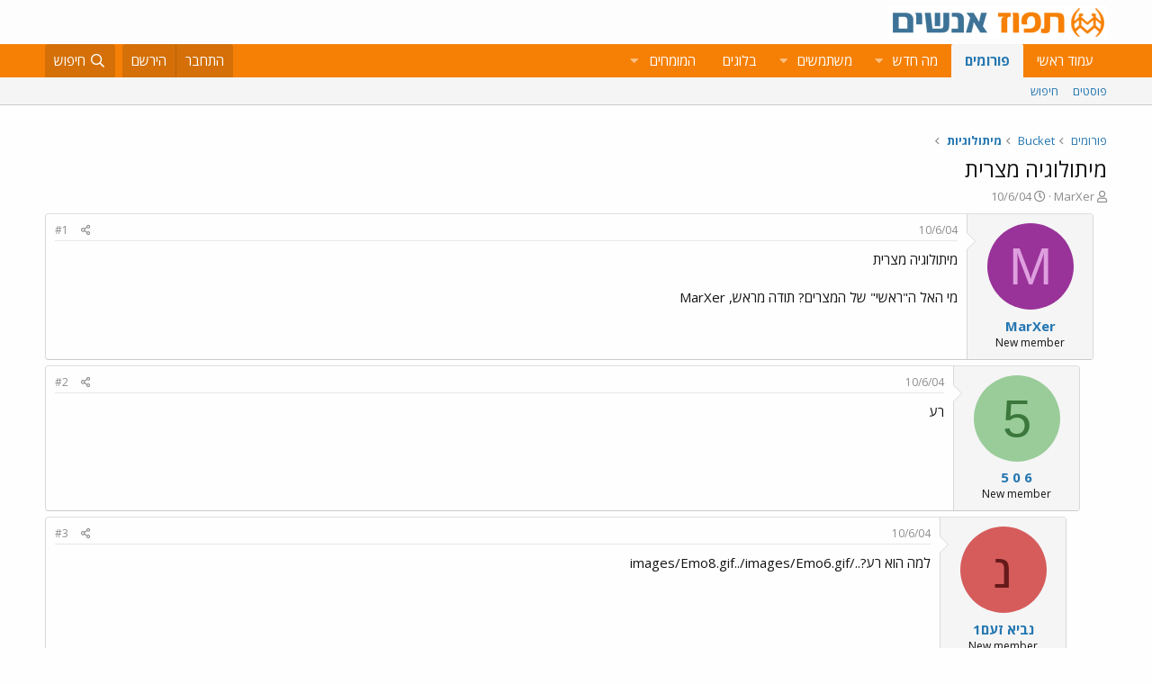

--- FILE ---
content_type: text/html; charset=utf-8
request_url: https://www.google.com/recaptcha/api2/aframe
body_size: 184
content:
<!DOCTYPE HTML><html><head><meta http-equiv="content-type" content="text/html; charset=UTF-8"></head><body><script nonce="YHXc5w7H_ty4VZMSkhAAIA">/** Anti-fraud and anti-abuse applications only. See google.com/recaptcha */ try{var clients={'sodar':'https://pagead2.googlesyndication.com/pagead/sodar?'};window.addEventListener("message",function(a){try{if(a.source===window.parent){var b=JSON.parse(a.data);var c=clients[b['id']];if(c){var d=document.createElement('img');d.src=c+b['params']+'&rc='+(localStorage.getItem("rc::a")?sessionStorage.getItem("rc::b"):"");window.document.body.appendChild(d);sessionStorage.setItem("rc::e",parseInt(sessionStorage.getItem("rc::e")||0)+1);localStorage.setItem("rc::h",'1768951341600');}}}catch(b){}});window.parent.postMessage("_grecaptcha_ready", "*");}catch(b){}</script></body></html>